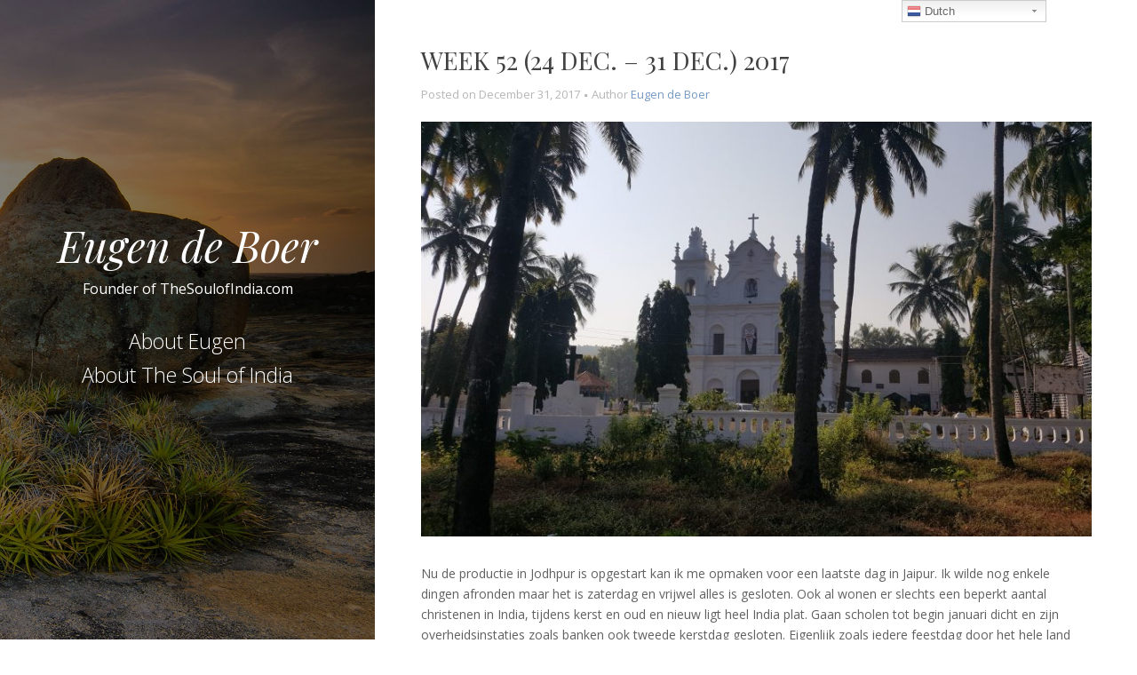

--- FILE ---
content_type: text/html; charset=UTF-8
request_url: https://www.eugendeboer.com/week-52-24-dec-31-dec-2017/
body_size: 16735
content:
<!DOCTYPE html>
<html lang="en-US" class="no-js">
<head>
	<meta charset="UTF-8">
	<meta name="viewport" content="width=device-width, initial-scale=1">
	<link rel="profile" href="http://gmpg.org/xfn/11">
	<link rel="pingback" href="https://www.eugendeboer.com/xmlrpc.php">
	<title>Week 52 (24 dec. &#8211; 31 dec.) 2017 &#8211; Eugen de Boer</title>
<meta name='robots' content='max-image-preview:large' />
<link rel='dns-prefetch' href='//fonts.googleapis.com' />
<link rel="alternate" type="application/rss+xml" title="Eugen de Boer &raquo; Feed" href="https://www.eugendeboer.com/feed/" />
<link rel="alternate" type="application/rss+xml" title="Eugen de Boer &raquo; Comments Feed" href="https://www.eugendeboer.com/comments/feed/" />
<link rel="alternate" type="application/rss+xml" title="Eugen de Boer &raquo; Week 52 (24 dec. &#8211; 31 dec.) 2017 Comments Feed" href="https://www.eugendeboer.com/week-52-24-dec-31-dec-2017/feed/" />
<script type="text/javascript">
/* <![CDATA[ */
window._wpemojiSettings = {"baseUrl":"https:\/\/s.w.org\/images\/core\/emoji\/14.0.0\/72x72\/","ext":".png","svgUrl":"https:\/\/s.w.org\/images\/core\/emoji\/14.0.0\/svg\/","svgExt":".svg","source":{"concatemoji":"https:\/\/www.eugendeboer.com\/wp-includes\/js\/wp-emoji-release.min.js?ver=6.4.7"}};
/*! This file is auto-generated */
!function(i,n){var o,s,e;function c(e){try{var t={supportTests:e,timestamp:(new Date).valueOf()};sessionStorage.setItem(o,JSON.stringify(t))}catch(e){}}function p(e,t,n){e.clearRect(0,0,e.canvas.width,e.canvas.height),e.fillText(t,0,0);var t=new Uint32Array(e.getImageData(0,0,e.canvas.width,e.canvas.height).data),r=(e.clearRect(0,0,e.canvas.width,e.canvas.height),e.fillText(n,0,0),new Uint32Array(e.getImageData(0,0,e.canvas.width,e.canvas.height).data));return t.every(function(e,t){return e===r[t]})}function u(e,t,n){switch(t){case"flag":return n(e,"\ud83c\udff3\ufe0f\u200d\u26a7\ufe0f","\ud83c\udff3\ufe0f\u200b\u26a7\ufe0f")?!1:!n(e,"\ud83c\uddfa\ud83c\uddf3","\ud83c\uddfa\u200b\ud83c\uddf3")&&!n(e,"\ud83c\udff4\udb40\udc67\udb40\udc62\udb40\udc65\udb40\udc6e\udb40\udc67\udb40\udc7f","\ud83c\udff4\u200b\udb40\udc67\u200b\udb40\udc62\u200b\udb40\udc65\u200b\udb40\udc6e\u200b\udb40\udc67\u200b\udb40\udc7f");case"emoji":return!n(e,"\ud83e\udef1\ud83c\udffb\u200d\ud83e\udef2\ud83c\udfff","\ud83e\udef1\ud83c\udffb\u200b\ud83e\udef2\ud83c\udfff")}return!1}function f(e,t,n){var r="undefined"!=typeof WorkerGlobalScope&&self instanceof WorkerGlobalScope?new OffscreenCanvas(300,150):i.createElement("canvas"),a=r.getContext("2d",{willReadFrequently:!0}),o=(a.textBaseline="top",a.font="600 32px Arial",{});return e.forEach(function(e){o[e]=t(a,e,n)}),o}function t(e){var t=i.createElement("script");t.src=e,t.defer=!0,i.head.appendChild(t)}"undefined"!=typeof Promise&&(o="wpEmojiSettingsSupports",s=["flag","emoji"],n.supports={everything:!0,everythingExceptFlag:!0},e=new Promise(function(e){i.addEventListener("DOMContentLoaded",e,{once:!0})}),new Promise(function(t){var n=function(){try{var e=JSON.parse(sessionStorage.getItem(o));if("object"==typeof e&&"number"==typeof e.timestamp&&(new Date).valueOf()<e.timestamp+604800&&"object"==typeof e.supportTests)return e.supportTests}catch(e){}return null}();if(!n){if("undefined"!=typeof Worker&&"undefined"!=typeof OffscreenCanvas&&"undefined"!=typeof URL&&URL.createObjectURL&&"undefined"!=typeof Blob)try{var e="postMessage("+f.toString()+"("+[JSON.stringify(s),u.toString(),p.toString()].join(",")+"));",r=new Blob([e],{type:"text/javascript"}),a=new Worker(URL.createObjectURL(r),{name:"wpTestEmojiSupports"});return void(a.onmessage=function(e){c(n=e.data),a.terminate(),t(n)})}catch(e){}c(n=f(s,u,p))}t(n)}).then(function(e){for(var t in e)n.supports[t]=e[t],n.supports.everything=n.supports.everything&&n.supports[t],"flag"!==t&&(n.supports.everythingExceptFlag=n.supports.everythingExceptFlag&&n.supports[t]);n.supports.everythingExceptFlag=n.supports.everythingExceptFlag&&!n.supports.flag,n.DOMReady=!1,n.readyCallback=function(){n.DOMReady=!0}}).then(function(){return e}).then(function(){var e;n.supports.everything||(n.readyCallback(),(e=n.source||{}).concatemoji?t(e.concatemoji):e.wpemoji&&e.twemoji&&(t(e.twemoji),t(e.wpemoji)))}))}((window,document),window._wpemojiSettings);
/* ]]> */
</script>
<link rel='stylesheet' id='gtranslate-style-css' href='https://www.eugendeboer.com/wp-content/plugins/gtranslate/gtranslate-style24.css?ver=6.4.7' type='text/css' media='all' />
<style id='wp-emoji-styles-inline-css' type='text/css'>

	img.wp-smiley, img.emoji {
		display: inline !important;
		border: none !important;
		box-shadow: none !important;
		height: 1em !important;
		width: 1em !important;
		margin: 0 0.07em !important;
		vertical-align: -0.1em !important;
		background: none !important;
		padding: 0 !important;
	}
</style>
<link rel='stylesheet' id='wp-block-library-css' href='https://www.eugendeboer.com/wp-includes/css/dist/block-library/style.min.css?ver=6.4.7' type='text/css' media='all' />
<style id='classic-theme-styles-inline-css' type='text/css'>
/*! This file is auto-generated */
.wp-block-button__link{color:#fff;background-color:#32373c;border-radius:9999px;box-shadow:none;text-decoration:none;padding:calc(.667em + 2px) calc(1.333em + 2px);font-size:1.125em}.wp-block-file__button{background:#32373c;color:#fff;text-decoration:none}
</style>
<style id='global-styles-inline-css' type='text/css'>
body{--wp--preset--color--black: #000000;--wp--preset--color--cyan-bluish-gray: #abb8c3;--wp--preset--color--white: #ffffff;--wp--preset--color--pale-pink: #f78da7;--wp--preset--color--vivid-red: #cf2e2e;--wp--preset--color--luminous-vivid-orange: #ff6900;--wp--preset--color--luminous-vivid-amber: #fcb900;--wp--preset--color--light-green-cyan: #7bdcb5;--wp--preset--color--vivid-green-cyan: #00d084;--wp--preset--color--pale-cyan-blue: #8ed1fc;--wp--preset--color--vivid-cyan-blue: #0693e3;--wp--preset--color--vivid-purple: #9b51e0;--wp--preset--gradient--vivid-cyan-blue-to-vivid-purple: linear-gradient(135deg,rgba(6,147,227,1) 0%,rgb(155,81,224) 100%);--wp--preset--gradient--light-green-cyan-to-vivid-green-cyan: linear-gradient(135deg,rgb(122,220,180) 0%,rgb(0,208,130) 100%);--wp--preset--gradient--luminous-vivid-amber-to-luminous-vivid-orange: linear-gradient(135deg,rgba(252,185,0,1) 0%,rgba(255,105,0,1) 100%);--wp--preset--gradient--luminous-vivid-orange-to-vivid-red: linear-gradient(135deg,rgba(255,105,0,1) 0%,rgb(207,46,46) 100%);--wp--preset--gradient--very-light-gray-to-cyan-bluish-gray: linear-gradient(135deg,rgb(238,238,238) 0%,rgb(169,184,195) 100%);--wp--preset--gradient--cool-to-warm-spectrum: linear-gradient(135deg,rgb(74,234,220) 0%,rgb(151,120,209) 20%,rgb(207,42,186) 40%,rgb(238,44,130) 60%,rgb(251,105,98) 80%,rgb(254,248,76) 100%);--wp--preset--gradient--blush-light-purple: linear-gradient(135deg,rgb(255,206,236) 0%,rgb(152,150,240) 100%);--wp--preset--gradient--blush-bordeaux: linear-gradient(135deg,rgb(254,205,165) 0%,rgb(254,45,45) 50%,rgb(107,0,62) 100%);--wp--preset--gradient--luminous-dusk: linear-gradient(135deg,rgb(255,203,112) 0%,rgb(199,81,192) 50%,rgb(65,88,208) 100%);--wp--preset--gradient--pale-ocean: linear-gradient(135deg,rgb(255,245,203) 0%,rgb(182,227,212) 50%,rgb(51,167,181) 100%);--wp--preset--gradient--electric-grass: linear-gradient(135deg,rgb(202,248,128) 0%,rgb(113,206,126) 100%);--wp--preset--gradient--midnight: linear-gradient(135deg,rgb(2,3,129) 0%,rgb(40,116,252) 100%);--wp--preset--font-size--small: 13px;--wp--preset--font-size--medium: 20px;--wp--preset--font-size--large: 36px;--wp--preset--font-size--x-large: 42px;--wp--preset--spacing--20: 0.44rem;--wp--preset--spacing--30: 0.67rem;--wp--preset--spacing--40: 1rem;--wp--preset--spacing--50: 1.5rem;--wp--preset--spacing--60: 2.25rem;--wp--preset--spacing--70: 3.38rem;--wp--preset--spacing--80: 5.06rem;--wp--preset--shadow--natural: 6px 6px 9px rgba(0, 0, 0, 0.2);--wp--preset--shadow--deep: 12px 12px 50px rgba(0, 0, 0, 0.4);--wp--preset--shadow--sharp: 6px 6px 0px rgba(0, 0, 0, 0.2);--wp--preset--shadow--outlined: 6px 6px 0px -3px rgba(255, 255, 255, 1), 6px 6px rgba(0, 0, 0, 1);--wp--preset--shadow--crisp: 6px 6px 0px rgba(0, 0, 0, 1);}:where(.is-layout-flex){gap: 0.5em;}:where(.is-layout-grid){gap: 0.5em;}body .is-layout-flow > .alignleft{float: left;margin-inline-start: 0;margin-inline-end: 2em;}body .is-layout-flow > .alignright{float: right;margin-inline-start: 2em;margin-inline-end: 0;}body .is-layout-flow > .aligncenter{margin-left: auto !important;margin-right: auto !important;}body .is-layout-constrained > .alignleft{float: left;margin-inline-start: 0;margin-inline-end: 2em;}body .is-layout-constrained > .alignright{float: right;margin-inline-start: 2em;margin-inline-end: 0;}body .is-layout-constrained > .aligncenter{margin-left: auto !important;margin-right: auto !important;}body .is-layout-constrained > :where(:not(.alignleft):not(.alignright):not(.alignfull)){max-width: var(--wp--style--global--content-size);margin-left: auto !important;margin-right: auto !important;}body .is-layout-constrained > .alignwide{max-width: var(--wp--style--global--wide-size);}body .is-layout-flex{display: flex;}body .is-layout-flex{flex-wrap: wrap;align-items: center;}body .is-layout-flex > *{margin: 0;}body .is-layout-grid{display: grid;}body .is-layout-grid > *{margin: 0;}:where(.wp-block-columns.is-layout-flex){gap: 2em;}:where(.wp-block-columns.is-layout-grid){gap: 2em;}:where(.wp-block-post-template.is-layout-flex){gap: 1.25em;}:where(.wp-block-post-template.is-layout-grid){gap: 1.25em;}.has-black-color{color: var(--wp--preset--color--black) !important;}.has-cyan-bluish-gray-color{color: var(--wp--preset--color--cyan-bluish-gray) !important;}.has-white-color{color: var(--wp--preset--color--white) !important;}.has-pale-pink-color{color: var(--wp--preset--color--pale-pink) !important;}.has-vivid-red-color{color: var(--wp--preset--color--vivid-red) !important;}.has-luminous-vivid-orange-color{color: var(--wp--preset--color--luminous-vivid-orange) !important;}.has-luminous-vivid-amber-color{color: var(--wp--preset--color--luminous-vivid-amber) !important;}.has-light-green-cyan-color{color: var(--wp--preset--color--light-green-cyan) !important;}.has-vivid-green-cyan-color{color: var(--wp--preset--color--vivid-green-cyan) !important;}.has-pale-cyan-blue-color{color: var(--wp--preset--color--pale-cyan-blue) !important;}.has-vivid-cyan-blue-color{color: var(--wp--preset--color--vivid-cyan-blue) !important;}.has-vivid-purple-color{color: var(--wp--preset--color--vivid-purple) !important;}.has-black-background-color{background-color: var(--wp--preset--color--black) !important;}.has-cyan-bluish-gray-background-color{background-color: var(--wp--preset--color--cyan-bluish-gray) !important;}.has-white-background-color{background-color: var(--wp--preset--color--white) !important;}.has-pale-pink-background-color{background-color: var(--wp--preset--color--pale-pink) !important;}.has-vivid-red-background-color{background-color: var(--wp--preset--color--vivid-red) !important;}.has-luminous-vivid-orange-background-color{background-color: var(--wp--preset--color--luminous-vivid-orange) !important;}.has-luminous-vivid-amber-background-color{background-color: var(--wp--preset--color--luminous-vivid-amber) !important;}.has-light-green-cyan-background-color{background-color: var(--wp--preset--color--light-green-cyan) !important;}.has-vivid-green-cyan-background-color{background-color: var(--wp--preset--color--vivid-green-cyan) !important;}.has-pale-cyan-blue-background-color{background-color: var(--wp--preset--color--pale-cyan-blue) !important;}.has-vivid-cyan-blue-background-color{background-color: var(--wp--preset--color--vivid-cyan-blue) !important;}.has-vivid-purple-background-color{background-color: var(--wp--preset--color--vivid-purple) !important;}.has-black-border-color{border-color: var(--wp--preset--color--black) !important;}.has-cyan-bluish-gray-border-color{border-color: var(--wp--preset--color--cyan-bluish-gray) !important;}.has-white-border-color{border-color: var(--wp--preset--color--white) !important;}.has-pale-pink-border-color{border-color: var(--wp--preset--color--pale-pink) !important;}.has-vivid-red-border-color{border-color: var(--wp--preset--color--vivid-red) !important;}.has-luminous-vivid-orange-border-color{border-color: var(--wp--preset--color--luminous-vivid-orange) !important;}.has-luminous-vivid-amber-border-color{border-color: var(--wp--preset--color--luminous-vivid-amber) !important;}.has-light-green-cyan-border-color{border-color: var(--wp--preset--color--light-green-cyan) !important;}.has-vivid-green-cyan-border-color{border-color: var(--wp--preset--color--vivid-green-cyan) !important;}.has-pale-cyan-blue-border-color{border-color: var(--wp--preset--color--pale-cyan-blue) !important;}.has-vivid-cyan-blue-border-color{border-color: var(--wp--preset--color--vivid-cyan-blue) !important;}.has-vivid-purple-border-color{border-color: var(--wp--preset--color--vivid-purple) !important;}.has-vivid-cyan-blue-to-vivid-purple-gradient-background{background: var(--wp--preset--gradient--vivid-cyan-blue-to-vivid-purple) !important;}.has-light-green-cyan-to-vivid-green-cyan-gradient-background{background: var(--wp--preset--gradient--light-green-cyan-to-vivid-green-cyan) !important;}.has-luminous-vivid-amber-to-luminous-vivid-orange-gradient-background{background: var(--wp--preset--gradient--luminous-vivid-amber-to-luminous-vivid-orange) !important;}.has-luminous-vivid-orange-to-vivid-red-gradient-background{background: var(--wp--preset--gradient--luminous-vivid-orange-to-vivid-red) !important;}.has-very-light-gray-to-cyan-bluish-gray-gradient-background{background: var(--wp--preset--gradient--very-light-gray-to-cyan-bluish-gray) !important;}.has-cool-to-warm-spectrum-gradient-background{background: var(--wp--preset--gradient--cool-to-warm-spectrum) !important;}.has-blush-light-purple-gradient-background{background: var(--wp--preset--gradient--blush-light-purple) !important;}.has-blush-bordeaux-gradient-background{background: var(--wp--preset--gradient--blush-bordeaux) !important;}.has-luminous-dusk-gradient-background{background: var(--wp--preset--gradient--luminous-dusk) !important;}.has-pale-ocean-gradient-background{background: var(--wp--preset--gradient--pale-ocean) !important;}.has-electric-grass-gradient-background{background: var(--wp--preset--gradient--electric-grass) !important;}.has-midnight-gradient-background{background: var(--wp--preset--gradient--midnight) !important;}.has-small-font-size{font-size: var(--wp--preset--font-size--small) !important;}.has-medium-font-size{font-size: var(--wp--preset--font-size--medium) !important;}.has-large-font-size{font-size: var(--wp--preset--font-size--large) !important;}.has-x-large-font-size{font-size: var(--wp--preset--font-size--x-large) !important;}
.wp-block-navigation a:where(:not(.wp-element-button)){color: inherit;}
:where(.wp-block-post-template.is-layout-flex){gap: 1.25em;}:where(.wp-block-post-template.is-layout-grid){gap: 1.25em;}
:where(.wp-block-columns.is-layout-flex){gap: 2em;}:where(.wp-block-columns.is-layout-grid){gap: 2em;}
.wp-block-pullquote{font-size: 1.5em;line-height: 1.6;}
</style>
<link rel='stylesheet' id='seasonal-fonts-css' href='https://fonts.googleapis.com/css?family=Open+Sans%3A300%2C400%2C600%7CPlayfair+Display%3A400%2C400italic&#038;subset=latin%2Clatin-ext' type='text/css' media='all' />
<link rel='stylesheet' id='fontAwesome-css' href='https://www.eugendeboer.com/wp-content/themes/seasonal/css/fontawesome.min.css?ver=4.3.0' type='text/css' media='all' />
<link rel='stylesheet' id='bootstrap-css' href='https://www.eugendeboer.com/wp-content/themes/seasonal/css/bootstrap.min.css?ver=3.3.4' type='text/css' media='all' />
<link rel='stylesheet' id='seasonal-style-css' href='https://www.eugendeboer.com/wp-content/themes/seasonal/style.css?ver=6.4.7' type='text/css' media='all' />
<style id='seasonal-style-inline-css' type='text/css'>
html { font-size: 100%;}
body { color:#616161}
	.site-content { background-color:#fff}
h1, h2, h3, h4, h5, h6, .entry-title a, .entry-title a:visited {color:#424242}
	.entry-title a:hover {color:#424242}
a, a:visited {color:#7599c5}
a:hover,a:focus,a:active {color:#424242}
.site-title a {font-size:3rem ; color:#ffffff}
.site-description {font-size:1rem; color:#ffffff}
.social a { color: #ffffff; background-color:}
.social a:hover { color: #cccccc; background-color:}
.toggle-button { color: #e7e7e7; border-color:#d7d7d7}
.toggle-button:hover { color: #ffffff; border-color:#ffffff}
.btn,button,input[type="submit"],input[type="reset"] { color: #ffffff; background-color:#838588}
.btn:hover,button:hover,input[type="submit"]:hover,input[type="reset"]:hover { color: #ffffff; background-color:#6a6c6f}
h1, h2, h3, h4, h5, h6, .entry-title a { color: #424242;}
.subtitle { color: #222222;}
.pagination .page-numbers { color: #7599c5; background-color:#f5f5f5}
.pagination .page-numbers:hover,.pagination .page-numbers.current { color: #ffffff; background-color:#94a3b6}
.primary-navigation .nav-menu li a,
	.primary-navigation .menu-item-has-children > a:after,
	.primary-navigation .menu-item-has-children > a:hover:after,
	.primary-navigation li.home.current-menu-item a, 
	.site-navigation a { color: #ffffff;}
.site-navigation li.current_page_item a,
	.primary-navigation li.current-menu-item a, 
	.primary-navigation a:hover, 
	.primary-navigation .sub-menu a:hover,
	.primary-navigation .nav-menu > li > a:hover { color: #d1c4a5;}
.primary-navigation li, .site-navigation li { font-size: 1.438rem;}
		.primary-navigation .sub-menu li { font-size: 1.063rem;}
h1 { font-size: 2rem;} h2 { font-size: 1.75rem;}	h3 { font-size: 1.5rem;}	h4 { font-size: 1.25rem;}
	h5 { font-size: 1rem;}	h6 { font-size: 0.875rem;} #bottom-sidebar h4 { font-size: 1.125rem;}
.site-content { font-size: 0.875rem;} .comment-text { font-size: 0.813rem;}
@media (min-width: 992px) {
		.sidebar { width: 33%;} 
		.site-content,	.secondary{margin-left: 33%;}}
@media (min-width: 1200px) {
			.hentry { max-width: 100%;} }
.more-link:before {margin: 20px 0;}
		.wp-post-image {margin: 20px 0 30px;}
		.format-quote blockquote {margin-left:0;}
		.search-results .page-header, 
		.page-links,.hentry,
		.archive .page-header, 
		.format-aside p {text-align: left;}
</style>
<script type="text/javascript" src="https://www.eugendeboer.com/wp-includes/js/jquery/jquery.min.js?ver=3.7.1" id="jquery-core-js"></script>
<script type="text/javascript" src="https://www.eugendeboer.com/wp-includes/js/jquery/jquery-migrate.min.js?ver=3.4.1" id="jquery-migrate-js"></script>
<!--[if lt IE 9]>
<script type="text/javascript" src="https://www.eugendeboer.com/wp-content/themes/seasonal/js/html5.js?ver=3.7.3" id="seasonal-html5-js"></script>
<![endif]-->
<link rel="https://api.w.org/" href="https://www.eugendeboer.com/wp-json/" /><link rel="alternate" type="application/json" href="https://www.eugendeboer.com/wp-json/wp/v2/posts/1535" /><link rel="EditURI" type="application/rsd+xml" title="RSD" href="https://www.eugendeboer.com/xmlrpc.php?rsd" />
<meta name="generator" content="WordPress 6.4.7" />
<link rel="canonical" href="https://www.eugendeboer.com/week-52-24-dec-31-dec-2017/" />
<link rel='shortlink' href='https://www.eugendeboer.com/?p=1535' />
<link rel="alternate" type="application/json+oembed" href="https://www.eugendeboer.com/wp-json/oembed/1.0/embed?url=https%3A%2F%2Fwww.eugendeboer.com%2Fweek-52-24-dec-31-dec-2017%2F" />
<link rel="alternate" type="text/xml+oembed" href="https://www.eugendeboer.com/wp-json/oembed/1.0/embed?url=https%3A%2F%2Fwww.eugendeboer.com%2Fweek-52-24-dec-31-dec-2017%2F&#038;format=xml" />
<style type="text/css" id="custom-background-css">
.sidebar { background-image: url('https://www.eugendeboer.com/wp-content/themes/seasonal/images/background.jpg'); background-repeat: repeat; background-position: top left; background-attachment: scroll; background-size: cover; }
.sidebar:before {opacity: 0.5;}
</style>
</head>

<body class="post-template-default single single-post postid-1535 single-format-standard custom-background" itemscope="itemscope" itemtype="http://schema.org/WebPage">


<div id="page" class="hfeed site">
	<a class="skip-link screen-reader-text" href="#content">Skip to content</a>    
        <div class="sidebar">
            <div class="sidebar-inner">          
                      
              <header id="masthead" class="site-header" itemscope="itemscope" itemtype="http://schema.org/WPHeader">
                <div class="site-branding">
                                            <div class="site-title" itemprop="headline"><a href="https://www.eugendeboer.com/" rel="home">Eugen de Boer</a></div>                            
                        					  
            	                            <div class="site-description" itemprop="description">Founder of TheSoulofIndia.com</div>
                                        <div class="secondary-navigation">
                    <div class="toggle-buttons">
                                   
                    </div>
                </div>    
                            
                <nav class="site-navigation" itemscope="itemscope" itemtype="http://schema.org/SiteNavigationElement">
               
                <nav class="nav-menu"><ul>
<li class="page_item page-item-5"><a href="https://www.eugendeboer.com/about-eugen/">About Eugen</a></li>
<li class="page_item page-item-87"><a href="https://www.eugendeboer.com/about-the-soul-of-india/">About The Soul of India</a></li>
</ul></nav>
                 
              
                </nav><!-- .site-navigation -->
                
                </div><!-- .site-branding -->
                       
              </header><!-- .site-header -->
             
            </div><!-- .sidebar-inner -->
        </div><!-- .sidebar -->
  
  <div id="content" class="site-content">
	<div id="primary" class="content-area">
		<main id="main" class="site-main"itemprop="mainContentOfPage">

				
		
<article id="post-1535" class="post-1535 post type-post status-publish format-standard has-post-thumbnail hentry category-travel-stories">

    <header class="entry-header">
		<h1 class="entry-title"  itemprop="headline">Week 52 (24 dec. &#8211; 31 dec.) 2017</h1>             
            <div class="entry-meta">
                <span class="posted-on post-meta">Posted on <time class="entry-date published" datetime="2017-12-31T06:35:33+00:00" itemprop="datePublished">December 31, 2017</time></span><span class="byline post-meta" itemprop="author" itemscope="" itemtype="http://schema.org/Person"><span class="author vcard">Author <a class="url fn n" href="https://www.eugendeboer.com/author/eugendeboer/" itemprop="url"><span itemprop="name">Eugen de Boer</span></a></span></span>            </div> 
            
	<div class="post-thumbnail">
        <img width="825" height="510" src="https://www.eugendeboer.com/wp-content/uploads/2017/12/20171225_093338_resized-825x510.jpg" class="attachment-post-thumbnail size-post-thumbnail wp-post-image" alt="Week 52 (24 dec. &#8211; 31 dec.) 2017" itemprop="image" decoding="async" fetchpriority="high" />	</div><!-- .post-thumbnail -->

	       
    </header>

 

  <div class="entry-content" itemprop="text">
    <p>Nu de productie in Jodhpur is opgestart kan ik me opmaken voor een laatste dag in Jaipur. Ik wilde nog enkele dingen afronden maar het is zaterdag en vrijwel alles is gesloten. Ook al wonen er slechts een beperkt aantal christenen in India, tijdens kerst en oud en nieuw ligt heel India plat. Gaan scholen tot begin januari dicht en zijn overheidsinstaties zoals banken ook tweede kerstdag gesloten. Eigenlijk zoals iedere feestdag door het hele land wordt gevierd. Als teken van verbroedering tussen de diverse religies die het land rijk is. Er zit dus niets anders op dan deze dag ontspannen door de brengen, als begin van een aantal weken vakantie in Goa. <span id="more-1535"></span></p>
<figure id="attachment_1543" aria-describedby="caption-attachment-1543" style="width: 300px" class="wp-caption alignleft"><img decoding="async" class="size-medium wp-image-1543" src="http://www.eugendeboer.com/wp-content/uploads/2017/12/20171231_113602_resized-300x169.jpg" alt="" width="300" height="169" srcset="https://www.eugendeboer.com/wp-content/uploads/2017/12/20171231_113602_resized-300x169.jpg 300w, https://www.eugendeboer.com/wp-content/uploads/2017/12/20171231_113602_resized-768x432.jpg 768w, https://www.eugendeboer.com/wp-content/uploads/2017/12/20171231_113602_resized.jpg 1024w" sizes="(max-width: 300px) 100vw, 300px" /><figcaption id="caption-attachment-1543" class="wp-caption-text">Het Florinda Hotel in Anjuna</figcaption></figure>
<p>Heb alleen in het begin van de avond met Sunil afgesproken om de gang van zaken in Jodhpur te bespreken zodat hij de honneurs kan waarnemen. Wil op tijd naar bed vanavond want de wekker staat op 2.30 vanwege de vroege ochtend vlucht richting Hyderabad. Een IT-stad gelegen in midden India waar ik een tussenstop van vijf uur zal hebben onderweg naar Goa. Rechtstreekse vluchten waren er niet en deze optie was nog enigszins betaalbaar. Niet wenselijk maar gelukkig hangt er ook een voordeel aan. Santosh, waarmee ik al jaren bevriend ben en degene is die mijn website heeft gemaakt woont in Hyderabad. Heb eerder met hem afgesproken om samen wat tijd door te brengen tijdens deze korte stop. Krijg informatie doorgegeven hoe ik het best naar het centrum kan komen en zal hem en zijn vrouw Monica ontmoeten in een restaurant in Hightech city. Het zakencentrum van de Hyderabad. Na een vlucht van een kleine twee uur land ik rond 8.00 uur op de luchthaven van Hyderabad. Omdat we vroeger zijn geland dan gepland kan ik nog net de Pushpak bus pakken die op het punt staat om richting het centrum te vertrekken. De omgeving is schoon en zie overal prachtig groen met kleurrijke bloemen. Het is duidelijk een meer welvarende en schonere stad dan de steden Jaipur en Jodhpur. Na 45 minuten stap ik uit bij de bus stop Shilparamam in Hightech City. Ik zou hier worden opgepikt maar Santosh is zoals gewoonlijk weer eens te laat. Stuurt me een bericht om naar het dichtbij zijnde Huskey restaurant te gaan om daar te ontbijten. Hij komt er zo aan, zo laat hij weten. Het zal nog een half uur duren voordat Santosh en Monica verschijnen. Zijn blank Zuid Afrikaanse vrouw waarmee hij jaren een lange afstand relatie heeft gehad vanwege visumproblemen maar met wie hij nu zes maanden is getrouwd. Ontmoet haar voor de eerste keer en dat is wel bijzonder na alle gesprekken die we over haar hebben gevoerd. Het samenleven in India vergt veel aanpassingsvermogen zo blijkt uit onze gesprekken maar Monica heeft het er graag voor over. Ik zelf zou uiteindelijk gillend gek worden. De cultuurverschillen zijn gewoon te groot, ook al zijn ze sterk aan het moderniseren.</p>
<figure id="attachment_1538" aria-describedby="caption-attachment-1538" style="width: 300px" class="wp-caption alignright"><img decoding="async" class="size-medium wp-image-1538" src="http://www.eugendeboer.com/wp-content/uploads/2017/12/20171229_131244_resized-300x169.jpg" alt="" width="300" height="169" srcset="https://www.eugendeboer.com/wp-content/uploads/2017/12/20171229_131244_resized-300x169.jpg 300w, https://www.eugendeboer.com/wp-content/uploads/2017/12/20171229_131244_resized-768x432.jpg 768w, https://www.eugendeboer.com/wp-content/uploads/2017/12/20171229_131244_resized.jpg 1024w" sizes="(max-width: 300px) 100vw, 300px" /><figcaption id="caption-attachment-1538" class="wp-caption-text">Ontbijt in de German Bakery</figcaption></figure>
<p>Na anderhalf uur rijd Santosh me weer terug naar het vliegveld en zal ik niet veel later de vlucht naar Goa vervolgen. Een vliegtuig vol met Indiase mensen die deze wintervakantie in Goa willen doorbrengen. Ongeduldig als ze zijn hebben de stewardessen hun handen vol aan de passagiers die aandacht vragen. Heel veel aandacht vragen kan ik je zeggen. Haal opgelucht adem wanneer we landen en ik de warme zeewind voel zodra ik vanuit het vliegtuig naar de klaarstaande bus loop die ons naar de aankomsthal zal brengen. Mijn contactpersoon Vincent uit Anjuna komt me ophalen en ondanks de grote mensenmassa op de luchthaven zit ik niet veel later naast de goedlachse Vincent, een jongen van midden twintig. Het is druk op de weg richting Anjuna maar het voelt heerlijk om hier weer te zijn. Een aantal weken zon, strand en zee en veel gezelligheid tijdens deze komende feestdagen staan op het programma. Absoluut niet verkeerd. Net als in maart van dit jaar heb ik een kamer geboekt bij het Florinda guesthouse. Een ruime kamer die vrij basic is ingericht maar op slechts vijftig meter van het strand. Word er hartelijk verwelkomt door Jason, de medewerker achter de balie en Esprito, de eigenaar en lig niet veel later languit op een ligbed aan het strand. Overal mensen, maar had het nog drukker verwacht. Voornamelijk Indiase toeristen zijn er op dit moment in Goa te vinden. In het guesthouse nemen ze bewust geen Indiase gasten vanwege de luidruchtigheid en de rotzooi die ze achterlaten. Iets wat in de Indiase cultuur zit ingebakken. Zodra ze beginnen te drinken gaat er een knop om. Met name bij het overgrote deel aan mannen dat hier te vinden is. Groepjes vrienden die even de bloemetjes willen buiten zetten. Nee, zelfs de strandtent eigenaren zijn er niet echt blij mee. Buiten dat zijn er veel minder toeristen dan afgelopen jaar. Zijn veel restaurants niet gevuld en zijn zelfs de strandfeesten minder goed bezocht dan tijdens mijn bezoek afgelopen maart. Begin januari zal alles weer normaal zijn en komen er meer westerse toeristen naar deze streken, zo hoor ik een strandtent eigenaar me vertellen. Ik zit in de avond bij café Liliput om er een paar biertjes te drinken maar merk dat de dag zijn tol begint te eisen. Lig er deze kerstnacht rond 23.00 uur in. Het was een mooi begin in Goa.</p>
<figure id="attachment_1539" aria-describedby="caption-attachment-1539" style="width: 300px" class="wp-caption alignright"><img loading="lazy" decoding="async" class="size-medium wp-image-1539" src="http://www.eugendeboer.com/wp-content/uploads/2017/12/20171225_095318_resized-300x169.jpg" alt="" width="300" height="169" srcset="https://www.eugendeboer.com/wp-content/uploads/2017/12/20171225_095318_resized-300x169.jpg 300w, https://www.eugendeboer.com/wp-content/uploads/2017/12/20171225_095318_resized-768x432.jpg 768w, https://www.eugendeboer.com/wp-content/uploads/2017/12/20171225_095318_resized.jpg 1024w" sizes="(max-width: 300px) 100vw, 300px" /><figcaption id="caption-attachment-1539" class="wp-caption-text">Zit ruim op tijd achterin de St. Michaels kerk</figcaption></figure>
<p>Wil vandaag op tijd Anchin, een goede vriend van Vincent, gaan opzoeken bij wie ik een scooter heb gehuurd voor de komende drie weken. Iets wat mijn verblijf hier zoveel aangenamer maakt omdat ik overal naar toe kan rijden. Het is eerste kerstdag en Jason had me gezegd dat er in de St Michaels kerk om 10.00 uur een Engelstalige mis is. Er wonen in Goa veel christenen en zijn er veel kerken te vinden in deze streek. Omdat ik op tijd wakker ben heb ik me voorgenomen daar een kijkje te gaan nemen. Wil toch nog iets van deze kerst meekrijgen. Al hebben ze bij het Florinda guesthouse alles prachtig versiert met lichtjes. Nadat ik de scooter heb opgehaald rijd ik direct door naar de St. Michaels kerk die binnen twintig minuten te bereiken is. Het is nog zo heerlijk rustig overal en het voelt goed om in alle vrijheid over de smalle wegen te rijden die slingerend naar mijn bestemming leiden. Ben ruim op tijd maar zie dat steeds meer mensen komen toestromen. Ga achterin de kerk zitten en observeer alles wat er om me heen gebeurt. Wil de energie voelen die wordt opgewekt zodra grote groepen mensen bij elkaar zijn. Zeker in deze omgeving waar mensen nog sterk gelovig zijn en de kerken nog wekelijks goed gevuld zijn, zoals ook vandaag. Ik ben de enige westerling tussen de honderden prachtig geklede mensen die hier vandaag samenkomen. Ook dat voelt bijzonder. Opvallend is dat de priester in zijn preek meerdere malen opnoemt dat mensen vergeten zijn waarom we eigenlijk kerst vieren en het meer een feest rondom de Kerstman is geworden. Het blijkt dat ook hier de welvaart langzaam de overhand gaat krijgen en het geloof langzaam naar de achtergrond wordt verdreven. Het is nog niet te zien maar vreemd genoeg voel ik dat diep van binnen. Mis de energie die ik voelde toen ik hier een vijf, zes jaar geleden tijdens een kerstdienst binnenstapte. Zoals ook de 28-jarige Vincent steeds minder naar de kerk gaat. Niet meer zelf het gevoel heeft daar een moment van bezinning te vinden maar eigenlijk alleen een kerk bezoekt door de dwang van zijn ouders die nog sterk gelovig zijn. Het is niet anders dan in Nederland of elders in Europa is gebeurd. Met deze informatie sta ik een uur later buiten. Zie mensen elkaar een zalig kerstfeest wensen en denk aan de woorden van de priester. Zal de Kerstman ook hier steeds meer winst pakken? Met deze gedachte pak ik mijn scooter en rijd naar de German Bakery waar je heerlijk kunt ontbijten. Een echte chill out plek met mediterende muziek waar ze sinds kort ook yoga lessen geven in een speciaal gebouwde ruimte op de eerste verdieping.</p>
<figure id="attachment_1540" aria-describedby="caption-attachment-1540" style="width: 212px" class="wp-caption alignleft"><img loading="lazy" decoding="async" class="size-medium wp-image-1540" src="http://www.eugendeboer.com/wp-content/uploads/2017/12/20171229_211524_resized-212x300.jpg" alt="" width="212" height="300" srcset="https://www.eugendeboer.com/wp-content/uploads/2017/12/20171229_211524_resized-212x300.jpg 212w, https://www.eugendeboer.com/wp-content/uploads/2017/12/20171229_211524_resized-768x1088.jpg 768w, https://www.eugendeboer.com/wp-content/uploads/2017/12/20171229_211524_resized-723x1024.jpg 723w, https://www.eugendeboer.com/wp-content/uploads/2017/12/20171229_211524_resized.jpg 1494w" sizes="(max-width: 212px) 100vw, 212px" /><figcaption id="caption-attachment-1540" class="wp-caption-text">Danny en ik in de Guru bar</figcaption></figure>
<p>Wanneer ik na enkele uren terug rijd naar het Florinda guesthouse zie ik Danny op het terras zitten. Mijn goede vriend uit Londen waarmee ik in maart dit jaar enkele prachtige weken in Goa heb beleefd. Hij is vannacht aangekomen en zal hier een maand overwinteren. Een mooi weerzien met de vrolijke 54-jarige Danny. Voor even praten we bij en halen dan ook zijn scooter op. Alsof we hier nooit zijn weggeweest, zo vertrouwt rijden we via een netwerk van smalle wegen langs de kuststreek van Noord Goa. Ik kan hier werkelijk van genieten. Na een paar uur gaan we richting het strand en beleven daar de laatste uren van een prachtige dag bij de ondergaande zon. Danny al druk bezig met het binnenwerken van grote flessen Kingfisher bier terwijl ik het voorlopig bij een fles water houd. Wil me beperken tot een aantal biertjes in de avond zoals we dat doen bij café Liliput aan het strand. Vanaf het hoger gelegen terras hebben we een prachtig uitzicht over de zee, het strand en de menigte voor ons. Zij die worden vermaakt door een Indiase artiest die zijn kunsten vertoont met brandende fakkels. Laat wordt het trouwens niet. Danny heeft het wel even gehad en ook ik zie uit naar een lange nacht. Laat het zo zijn.</p>
<p>Ontbijten wederom bij de German Bakery. De perfecte plek om dagelijks de dag te starten en vandaar uit verder te gaan. Rijden via de inmiddels vertrouwde routes richting Vagator om daar een kijkje te gaan nemen. Een iets rustiger dorpje waar minder Indiase toeristen zijn maar de laatste jaren veel Russische vakantiegangers te vinden zijn. Besluiten om daar onze massagesalon op te gaan zoeken en van een oliemassage te genieten. Een uur masseren voor slechts 400 INR (5,50 euro). En werkelijk goede massages. Soms te goed want ik hoor Danny soms kermen van pijn vanachter het zwarte doek dat de kamer in tweeën deelt. De diepgaande massage die door de mannen wordt gegeven is voortreffelijk maar stramme spieren moeten het soms ontgelden en dat kan erg gevoelig zijn. Maar wie is die Danny nu eigenlijk? Om een beter beeld te scheppen een kleine introductie. Geboren in Londen is hij als kind geadopteerd net als zijn twee broers. Zijn ouders, een lief stel nu beiden begin tachtig, konden geen kinderen krijgen en hebben toen voor adoptie gekozen. Zijn biologische ouders heeft hij wel gezocht maar nooit gevonden. Zelf heeft hij vier kinderen. Drie zonen tussen de 23 en 27 jaar en een dochter van 21 jaar oud. Danny is veertien jaar geleden gescheiden van zijn eerste vrouw waarmee hij deze kinderen heeft gekregen. Heeft daarna nog wel enkele lange relaties gehad maar het heeft niet mogen zijn. Danny is een levensgenieter puur sang. Heeft alles gedaan wat god verboden heeft. Drank en drugs in overvloed gebruikt maar heeft al jaren de drang naar drugs weten te weerstaan. Wil niet meer in die scene terecht komen al is het op sommige feesten nog erg verleidelijk, zo vertelt hij. Als ik hem hoor praten lijkt het soms alsof iedereen in Londen drugs gebruikt. Iets wat hem verkeerde vrienden heeft opgeleverd waardoor hij soms van het pad is geraakt. Toch is 54-jarige Danny een prachtig en zielsgoed mens. Goud eerlijk, open, betrouwbaar, zorgzaam en begripvol en het belangrijkste&#8230;.. heel veel humor. Kunnen samen vreselijk lachen om de dingen die achter ons liggen. Meerdere malen bedankt hij zijn ex-vrouw dat ze vreemd is gegaan waardoor hij het vertrouwen in haar was kwijtgeraakt. Natuurlijk was het heel hard op dat moment maar, zo zegt hij, zonder die gebeurtenis had ik hier nu niet gezeten.</p>
<figure id="attachment_1541" aria-describedby="caption-attachment-1541" style="width: 300px" class="wp-caption alignleft"><img loading="lazy" decoding="async" class="size-medium wp-image-1541" src="http://www.eugendeboer.com/wp-content/uploads/2017/12/20171229_174508_resized-300x169.jpg" alt="" width="300" height="169" srcset="https://www.eugendeboer.com/wp-content/uploads/2017/12/20171229_174508_resized-300x169.jpg 300w, https://www.eugendeboer.com/wp-content/uploads/2017/12/20171229_174508_resized-768x432.jpg 768w, https://www.eugendeboer.com/wp-content/uploads/2017/12/20171229_174508_resized.jpg 1024w" sizes="(max-width: 300px) 100vw, 300px" /><figcaption id="caption-attachment-1541" class="wp-caption-text">Zonsondergang in Anjuna</figcaption></figure>
<p>Kijkend naar de prachtige zonsondergang, liggend op een strandbed met een Wodka-coke in zijn hand. En zo is het. Hij heeft na zijn scheiding prachtige dingen meegemaakt en de avonturen die beiden onafhankelijk hebben beleefd geven een sterke verbinding. Het is voor Danny een welkome afwisseling naast zijn drukke baan als projectleider in de installatie branche waarbij hij zich laat inhuren door grote bouwondernemingen. Iets waar hij het de afgelopen maanden heel druk mee heeft gehad. Nu dus een maand Goa. Voor hem ontspanning en voor mij een perfect maatje om hier de tijd door te brengen.</p>
<p>De dagen volgen elkaar snel op. Nu de kerstdagen achter ons liggen bereiken we langzaam het einde van dit jaar. Ook daarvoor komen veel mensen naar de kustplaatsen van India en worden overal feesten georganiseerd. Trance, techno, house, reggea, het is hier allemaal te vinden. Het betekent wel dat het steeds drukker wordt op de weg. Veel scooters, motoren en auto&#8217;s die hier de smalle en slecht geasfalteerde wegen vullen. Voorzichtigheid geboden want er gebeuren hier nog wel eens ongelukken. Ook Danny is gelukkig niet onbesuist en vinden we tot nu toe in alle veiligheid onze bestemmingen. Het is een mooie afwisseling om iedere dag een stuk te rijden. De brede stranden in het meer noordelijk gelegen deel van Goa te bezoeken die een stuk rustiger zijn en binnen een uur bereikbaar. Het maakt het zo leuk om hier te zijn. Je kunt dat opzoeken waarnaar je verlangt. Ondanks de vele mensen heerst er toch een ontspannen en aangename sfeer.</p>
<figure id="attachment_1542" aria-describedby="caption-attachment-1542" style="width: 300px" class="wp-caption alignright"><img loading="lazy" decoding="async" class="size-medium wp-image-1542" src="http://www.eugendeboer.com/wp-content/uploads/2017/12/20171230_155452_resized-300x169.jpg" alt="" width="300" height="169" srcset="https://www.eugendeboer.com/wp-content/uploads/2017/12/20171230_155452_resized-300x169.jpg 300w, https://www.eugendeboer.com/wp-content/uploads/2017/12/20171230_155452_resized-768x432.jpg 768w, https://www.eugendeboer.com/wp-content/uploads/2017/12/20171230_155452_resized.jpg 1024w" sizes="(max-width: 300px) 100vw, 300px" /><figcaption id="caption-attachment-1542" class="wp-caption-text">Vagator Beach</figcaption></figure>
<p>Zoals meerdere avonden in de week eten we iets in het Oases restaurant aan de hoofdstraat van Anjuna waar de kwaliteit van het voedsel zeer goed is. Zijn er inmiddels graag geziene gasten. Begeven ons daarna richting het strand om daar in een van de vele gelegenheden de dag op een mooie manier af te sluiten. Ontmoeten mensen uit een mix van culturen die hier hun vertier vinden tijdens de laatste dagen van dit jaar. Sommigen voor het eerst maar ook mensen die hier al meer dan veertig jaar komen. Zoals een 67-jarige kunstenaar uit Oostenrijk die dagelijks aanschuift aan onze tafel wanneer we zitten te ontbijten in de German Bakery. Lange grijze haren en gekleed in hippie stijl. Zijn hoofd omwikkeld met wit verband omdat hij een aantal weken geleden gevallen is in de douche. Het is gehecht maar heeft de verkeerde antibiotica gekregen waardoor het niet snel verbeterde. Loopt nu al weken rond met een duizelig gevoel, al gaat het nu de goede kant op. Een ding is duidelijk, je moet hier gewoon geen ongelukken krijgen. Wonend in een fabriekshal in een dorpje in Oostenrijk maakt hij schilderijen die hij elders in Europa exposeert. Een bijzondere man die ieder jaar voor enkele maanden naar Goa komt om de kou te ontvluchten. Ook om hier verder te werken aan artistieke projecten, al laat dat nu even op zich wachten. Hij is een van de overblijfselen van de hippie cultuur zoals het hier voor zoveel jaren is geweest. De veranderingen die India ondergaat ook hier in Goa duidelijk hun stempel beginnen te drukken.</p>
<figure id="attachment_1544" aria-describedby="caption-attachment-1544" style="width: 300px" class="wp-caption alignleft"><img loading="lazy" decoding="async" class="size-medium wp-image-1544" src="http://www.eugendeboer.com/wp-content/uploads/2017/12/20171231_014718_resized-300x169.jpg" alt="" width="300" height="169" srcset="https://www.eugendeboer.com/wp-content/uploads/2017/12/20171231_014718_resized-300x169.jpg 300w, https://www.eugendeboer.com/wp-content/uploads/2017/12/20171231_014718_resized-768x432.jpg 768w, https://www.eugendeboer.com/wp-content/uploads/2017/12/20171231_014718_resized.jpg 1024w" sizes="(max-width: 300px) 100vw, 300px" /><figcaption id="caption-attachment-1544" class="wp-caption-text">Cafe Liliput aan het strand</figcaption></figure>
<p>Ik ben blij dat ik het allemaal heb mogen beleven in de jaren dat ik hier ben geweest. Voor nu focus ik me op een prachtige tijd samen met Danny en de mensen die we onderweg tegenkomen. Mooie mensen met mooie verhalen. Want ook al zullen er door veranderingen alleen herinneringen achterblijven, misschien leiden deze veranderingen wel tot iets nog veel mooiers. Iets wat we nog niet kunnen zien of voelen maar waarop we moeten vertrouwen. Laten we met die gedachten dit jaar afsluiten en gaan voor een prachtig nieuw jaar. Ik wens iedereen daarom heel veel voorspoed, gezondheid en liefde toe in 2018. Gewoon, omdat we dat verdienen. Gelukkig Nieuwjaar!</p>
  </div>
  
  
 
	<nav class="navigation post-navigation" aria-label="Posts">
		<h2 class="screen-reader-text">Post navigation</h2>
		<div class="nav-links"><div class="nav-previous"><a href="https://www.eugendeboer.com/week-51-16-dec-23-dec-2017/" rel="prev"><span class="meta-nav" aria-hidden="true">Previous Article</span> <span class="screen-reader-text">Previous Article:</span> <span class="post-title">Week 51 (16 dec &#8211; 23 dec) 2017</span></a></div><div class="nav-next"><a href="https://www.eugendeboer.com/week-1-jan-7-jan-2018/" rel="next"><span class="meta-nav" aria-hidden="true">Next Article</span> <span class="screen-reader-text">Next Article:</span> <span class="post-title">Week (1 jan. &#8211; 7 jan.) 2018</span></a></div></div>
	</nav> 
  
  
	 
  
<footer class="entry-footer" itemscope="itemscope" itemtype="http://schema.org/WPFooter">
	    <div class="category-list">      
        <span class="category-label">Categories:</span> <span itemprop="genre"><a href="https://www.eugendeboer.com/category/travel-stories/" rel="category tag">Travel Stories</a></span>    </div>	
</footer>
  
</article><!-- #post-## -->

<div class="comment-container" id="comments">
            
    <h3 class="comments-number">No Comments</h3>            
    


 
 <div class="comment_pager">
	<p></p>
 </div>
 
 <div class="comment_form">
		<div id="respond" class="comment-respond">
		<h3 id="reply-title" class="comment-reply-title"><h4>Post a Comment</h4> <small><a rel="nofollow" id="cancel-comment-reply-link" href="/week-52-24-dec-31-dec-2017/#respond" style="display:none;">Cancel Reply</a></small></h3><form action="https://www.eugendeboer.com/wp-comments-post.php" method="post" id="commentform" class="comment-form" novalidate><textarea id="comment" placeholder="Write your comment here..." name="comment" cols="45" rows="8" aria-required="true"></textarea><input id="author" name="author" placeholder="Your full name" type="text" value="" aria-required='true' />
<input id="email" name="email" placeholder="E-mail address" type="text" value="" aria-required='true' />
<input id="url" name="url" type="text" placeholder="Website" value="" />
<p class="form-submit"><input name="submit" type="submit" id="submit-comment" class="submit" value="Submit" /> <input type='hidden' name='comment_post_ID' value='1535' id='comment_post_ID' />
<input type='hidden' name='comment_parent' id='comment_parent' value='0' />
</p><p style="display: none;"><input type="hidden" id="akismet_comment_nonce" name="akismet_comment_nonce" value="443b8cea5b" /></p><p style="display: none !important;"><label>&#916;<textarea name="ak_hp_textarea" cols="45" rows="8" maxlength="100"></textarea></label><input type="hidden" id="ak_js_1" name="ak_js" value="22"/><script>document.getElementById( "ak_js_1" ).setAttribute( "value", ( new Date() ).getTime() );</script></p></form>	</div><!-- #respond -->
	<p class="akismet_comment_form_privacy_notice">This site uses Akismet to reduce spam. <a href="https://akismet.com/privacy/" target="_blank" rel="nofollow noopener">Learn how your comment data is processed</a>.</p></div>
						
	
        	

<footer id="colophon" class="site-footer" role="contentinfo">		        
 
			<nav id="footer-nav">
            	          	</nav> 
  
		<div class="site-info copyright">
          Copyright &copy; 
          2026 Your Name.&nbsp;All rights reserved.		</div>          

</footer>            
		</main><!-- .site-main -->
	</div><!-- .content-area -->


    </div><!-- .site-content -->
    
	</div><!-- #page -->

<div style="position:fixed;top:0px;right:8%;z-index:999999;" id="gtranslate_wrapper"><!-- GTranslate: https://gtranslate.io/ -->
<style type="text/css">
.switcher {font-family:Arial;font-size:10pt;text-align:left;cursor:pointer;overflow:hidden;width:163px;line-height:17px;}
.switcher a {text-decoration:none;display:block;font-size:10pt;-webkit-box-sizing:content-box;-moz-box-sizing:content-box;box-sizing:content-box;}
.switcher a img {vertical-align:middle;display:inline;border:0;padding:0;margin:0;opacity:0.8;}
.switcher a:hover img {opacity:1;}
.switcher .selected {background:#FFFFFF url(//www.eugendeboer.com/wp-content/plugins/gtranslate/switcher.png) repeat-x;position:relative;z-index:9999;}
.switcher .selected a {border:1px solid #CCCCCC;background:url(//www.eugendeboer.com/wp-content/plugins/gtranslate/arrow_down.png) 146px center no-repeat;color:#666666;padding:3px 5px;width:151px;}
.switcher .selected a.open {background-image:url(//www.eugendeboer.com/wp-content/plugins/gtranslate/arrow_up.png)}
.switcher .selected a:hover {background:#F0F0F0 url(//www.eugendeboer.com/wp-content/plugins/gtranslate/arrow_down.png) 146px center no-repeat;}
.switcher .option {position:relative;z-index:9998;border-left:1px solid #CCCCCC;border-right:1px solid #CCCCCC;border-bottom:1px solid #CCCCCC;background-color:#EEEEEE;display:none;width:161px;max-height:198px;-webkit-box-sizing:content-box;-moz-box-sizing:content-box;box-sizing:content-box;overflow-y:auto;overflow-x:hidden;}
.switcher .option a {color:#000;padding:3px 5px;}
.switcher .option a:hover {background:#FFC;}
.switcher .option a.selected {background:#FFC;}
#selected_lang_name {float: none;}
.l_name {float: none !important;margin: 0;}
.switcher .option::-webkit-scrollbar-track{-webkit-box-shadow:inset 0 0 3px rgba(0,0,0,0.3);border-radius:5px;background-color:#F5F5F5;}
.switcher .option::-webkit-scrollbar {width:5px;}
.switcher .option::-webkit-scrollbar-thumb {border-radius:5px;-webkit-box-shadow: inset 0 0 3px rgba(0,0,0,.3);background-color:#888;}
</style>
<div class="switcher notranslate">
<div class="selected">
<a href="#" onclick="return false;"><img src="//www.eugendeboer.com/wp-content/plugins/gtranslate/flags/16/nl.png" height="16" width="16" alt="nl" /> Dutch</a>
</div>
<div class="option">
<a href="#" onclick="doGTranslate('nl|ar');jQuery('div.switcher div.selected a').html(jQuery(this).html());return false;" title="Arabic" class="nturl"><img data-gt-lazy-src="//www.eugendeboer.com/wp-content/plugins/gtranslate/flags/16/ar.png" height="16" width="16" alt="ar" /> Arabic</a><a href="#" onclick="doGTranslate('nl|zh-CN');jQuery('div.switcher div.selected a').html(jQuery(this).html());return false;" title="Chinese (Simplified)" class="nturl"><img data-gt-lazy-src="//www.eugendeboer.com/wp-content/plugins/gtranslate/flags/16/zh-CN.png" height="16" width="16" alt="zh-CN" /> Chinese (Simplified)</a><a href="#" onclick="doGTranslate('nl|nl');jQuery('div.switcher div.selected a').html(jQuery(this).html());return false;" title="Dutch" class="nturl selected"><img data-gt-lazy-src="//www.eugendeboer.com/wp-content/plugins/gtranslate/flags/16/nl.png" height="16" width="16" alt="nl" /> Dutch</a><a href="#" onclick="doGTranslate('nl|en');jQuery('div.switcher div.selected a').html(jQuery(this).html());return false;" title="English" class="nturl"><img data-gt-lazy-src="//www.eugendeboer.com/wp-content/plugins/gtranslate/flags/16/en.png" height="16" width="16" alt="en" /> English</a><a href="#" onclick="doGTranslate('nl|fr');jQuery('div.switcher div.selected a').html(jQuery(this).html());return false;" title="French" class="nturl"><img data-gt-lazy-src="//www.eugendeboer.com/wp-content/plugins/gtranslate/flags/16/fr.png" height="16" width="16" alt="fr" /> French</a><a href="#" onclick="doGTranslate('nl|de');jQuery('div.switcher div.selected a').html(jQuery(this).html());return false;" title="German" class="nturl"><img data-gt-lazy-src="//www.eugendeboer.com/wp-content/plugins/gtranslate/flags/16/de.png" height="16" width="16" alt="de" /> German</a><a href="#" onclick="doGTranslate('nl|it');jQuery('div.switcher div.selected a').html(jQuery(this).html());return false;" title="Italian" class="nturl"><img data-gt-lazy-src="//www.eugendeboer.com/wp-content/plugins/gtranslate/flags/16/it.png" height="16" width="16" alt="it" /> Italian</a><a href="#" onclick="doGTranslate('nl|pt');jQuery('div.switcher div.selected a').html(jQuery(this).html());return false;" title="Portuguese" class="nturl"><img data-gt-lazy-src="//www.eugendeboer.com/wp-content/plugins/gtranslate/flags/16/pt.png" height="16" width="16" alt="pt" /> Portuguese</a><a href="#" onclick="doGTranslate('nl|ru');jQuery('div.switcher div.selected a').html(jQuery(this).html());return false;" title="Russian" class="nturl"><img data-gt-lazy-src="//www.eugendeboer.com/wp-content/plugins/gtranslate/flags/16/ru.png" height="16" width="16" alt="ru" /> Russian</a><a href="#" onclick="doGTranslate('nl|es');jQuery('div.switcher div.selected a').html(jQuery(this).html());return false;" title="Spanish" class="nturl"><img data-gt-lazy-src="//www.eugendeboer.com/wp-content/plugins/gtranslate/flags/16/es.png" height="16" width="16" alt="es" /> Spanish</a></div>
</div>
<script type="text/javascript">
jQuery('.switcher .selected').click(function() {jQuery('.switcher .option a img').each(function() {if(!jQuery(this)[0].hasAttribute('src'))jQuery(this).attr('src', jQuery(this).attr('data-gt-lazy-src'))});if(!(jQuery('.switcher .option').is(':visible'))) {jQuery('.switcher .option').stop(true,true).delay(100).slideDown(500);jQuery('.switcher .selected a').toggleClass('open')}});
jQuery('.switcher .option').bind('mousewheel', function(e) {var options = jQuery('.switcher .option');if(options.is(':visible'))options.scrollTop(options.scrollTop() - e.originalEvent.wheelDelta);return false;});
jQuery('body').not('.switcher').click(function(e) {if(jQuery('.switcher .option').is(':visible') && e.target != jQuery('.switcher .option').get(0)) {jQuery('.switcher .option').stop(true,true).delay(100).slideUp(500);jQuery('.switcher .selected a').toggleClass('open')}});
</script>
<style type="text/css">
#goog-gt-tt {display:none !important;}
.goog-te-banner-frame {display:none !important;}
.goog-te-menu-value:hover {text-decoration:none !important;}
.goog-text-highlight {background-color:transparent !important;box-shadow:none !important;}
body {top:0 !important;}
#google_translate_element2 {display:none!important;}
</style>

<div id="google_translate_element2"></div>
<script type="text/javascript">
function googleTranslateElementInit2() {new google.translate.TranslateElement({pageLanguage: 'nl',autoDisplay: false}, 'google_translate_element2');}
</script><script type="text/javascript" src="//translate.google.com/translate_a/element.js?cb=googleTranslateElementInit2"></script>


<script type="text/javascript">
function GTranslateGetCurrentLang() {var keyValue = document['cookie'].match('(^|;) ?googtrans=([^;]*)(;|$)');return keyValue ? keyValue[2].split('/')[2] : null;}
function GTranslateFireEvent(element,event){try{if(document.createEventObject){var evt=document.createEventObject();element.fireEvent('on'+event,evt)}else{var evt=document.createEvent('HTMLEvents');evt.initEvent(event,true,true);element.dispatchEvent(evt)}}catch(e){}}
function doGTranslate(lang_pair){if(lang_pair.value)lang_pair=lang_pair.value;if(lang_pair=='')return;var lang=lang_pair.split('|')[1];if(GTranslateGetCurrentLang() == null && lang == lang_pair.split('|')[0])return;var teCombo;var sel=document.getElementsByTagName('select');for(var i=0;i<sel.length;i++)if(/goog-te-combo/.test(sel[i].className)){teCombo=sel[i];break;}if(document.getElementById('google_translate_element2')==null||document.getElementById('google_translate_element2').innerHTML.length==0||teCombo.length==0||teCombo.innerHTML.length==0){setTimeout(function(){doGTranslate(lang_pair)},500)}else{teCombo.value=lang;GTranslateFireEvent(teCombo,'change');GTranslateFireEvent(teCombo,'change')}}
if(GTranslateGetCurrentLang() != null)jQuery(document).ready(function() {var lang_html = jQuery('div.switcher div.option').find('img[alt="'+GTranslateGetCurrentLang()+'"]').parent().html();if(typeof lang_html != 'undefined')jQuery('div.switcher div.selected a').html(lang_html.replace('data-gt-lazy-', ''));});
</script>
</div><script type="text/javascript" src="https://www.eugendeboer.com/wp-content/themes/seasonal/js/skip-link-focus-fix.js?ver=20141010" id="seasonal-skip-link-focus-fix-js"></script>
<script type="text/javascript" src="https://www.eugendeboer.com/wp-includes/js/comment-reply.min.js?ver=6.4.7" id="comment-reply-js" async="async" data-wp-strategy="async"></script>
<script type="text/javascript" id="seasonal-script-js-extra">
/* <![CDATA[ */
var screenReaderText = {"expand":"<span class=\"screen-reader-text\">expand child menu<\/span>","collapse":"<span class=\"screen-reader-text\">collapse child menu<\/span>"};
/* ]]> */
</script>
<script type="text/javascript" src="https://www.eugendeboer.com/wp-content/themes/seasonal/js/functions.js?ver=20150330" id="seasonal-script-js"></script>
<script defer type="text/javascript" src="https://www.eugendeboer.com/wp-content/plugins/akismet/_inc/akismet-frontend.js?ver=1663661630" id="akismet-frontend-js"></script>

</body>
</html>